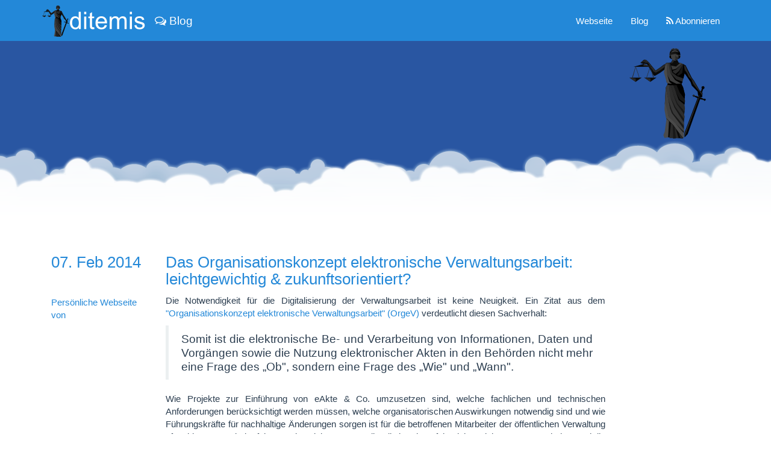

--- FILE ---
content_type: text/html; charset=utf-8
request_url: https://blog.ditemis.com/das-organisationskonzept-elektronische-verwaltungsarbeit-leichtgewichtig-zukunftsorientiert/
body_size: 5488
content:
<!DOCTYPE html>
<html>
  <head>
    <meta charset="utf-8">

    <meta http-equiv="X-UA-Compatible" content="IE=edge">

    <title>Das Organisationskonzept elektronische Verwaltungsarbeit: leichtgewichtig &amp; zukunftsorientiert?</title>
    <meta name="description" content="Die Notwendigkeit für die Digitalisierung der Verwaltungsarbeit ist nicht neu, wobei das DOMEA-Konzept in der Praxis keine optimalen Resultate gezeigt hat">

    <meta name="HandheldFriendly" content="True">
    <meta name="MobileOptimized" content="320">
    <meta name="viewport" content="width=device-width, initial-scale=1.0">

    <link rel="shortcut icon" href="https://blog.ditemis.com/favicon.ico">

    <link rel="stylesheet" href="https://blog.ditemis.com/assets/components/bootstrap/dist/css/bootstrap.min.css?v=9bf3063821" />
    <link rel="stylesheet" href="https://blog.ditemis.com/assets/components/font-awesome/css/font-awesome.min.css?v=9bf3063821" />
    <link rel="stylesheet" href="https://blog.ditemis.com/assets/dist/styles/ditemis.css?v=9bf3063821" />
	
    <meta name="description" content="Die Notwendigkeit für die Digitalisierung der Verwaltungsarbeit ist nicht neu, wobei das DOMEA-Konzept in der Praxis keine optimalen Resultate gezeigt hat">
    <link rel="canonical" href="https://blog.ditemis.com/das-organisationskonzept-elektronische-verwaltungsarbeit-leichtgewichtig-zukunftsorientiert/">
    <meta name="referrer" content="no-referrer-when-downgrade">
    
    <meta property="og:site_name" content="ditemis Blog - Wir bringen Ordnung in das digitale Zeitalter">
    <meta property="og:type" content="article">
    <meta property="og:title" content="Das Organisationskonzept elektronische Verwaltungsarbeit: leichtgewichtig &amp; zukunftsorientiert?">
    <meta property="og:description" content="Die Notwendigkeit für die Digitalisierung der Verwaltungsarbeit ist nicht neu, wobei das DOMEA-Konzept in der Praxis keine optimalen Resultate gezeigt hat">
    <meta property="og:url" content="https://blog.ditemis.com/das-organisationskonzept-elektronische-verwaltungsarbeit-leichtgewichtig-zukunftsorientiert/">
    <meta property="article:published_time" content="2014-02-07T19:16:01.000Z">
    <meta property="article:modified_time" content="2015-07-13T08:10:58.000Z">
    <meta property="article:tag" content="Organisationskonzept eVerwaltungsarbeit">
    <meta property="article:tag" content="digitaler Wandel">
    <meta property="article:tag" content="eAkte">
    <meta property="article:tag" content="DOMEA">
    
    <meta name="twitter:card" content="summary">
    <meta name="twitter:title" content="Das Organisationskonzept elektronische Verwaltungsarbeit: leichtgewichtig &amp; zukunftsorientiert?">
    <meta name="twitter:description" content="Die Notwendigkeit für die Digitalisierung der Verwaltungsarbeit ist nicht neu, wobei das DOMEA-Konzept in der Praxis keine optimalen Resultate gezeigt hat">
    <meta name="twitter:url" content="https://blog.ditemis.com/das-organisationskonzept-elektronische-verwaltungsarbeit-leichtgewichtig-zukunftsorientiert/">
    <meta name="twitter:label1" content="Written by">
    <meta name="twitter:data1" content="Kornelius Prell">
    <meta name="twitter:label2" content="Filed under">
    <meta name="twitter:data2" content="Organisationskonzept eVerwaltungsarbeit, digitaler Wandel, eAkte, DOMEA">
    
    <script type="application/ld+json">
{
    "@context": "https://schema.org",
    "@type": "Article",
    "publisher": {
        "@type": "Organization",
        "name": "ditemis Blog - Wir bringen Ordnung in das digitale Zeitalter",
        "url": "https://blog.ditemis.com/",
        "logo": {
            "@type": "ImageObject",
            "url": "https://blog.ditemis.com/favicon.ico",
            "width": 48,
            "height": 48
        }
    },
    "author": {
        "@type": "Person",
        "name": "Kornelius Prell",
        "image": {
            "@type": "ImageObject",
            "url": "https://blog.ditemis.com/content/images/2018/05/prell.png",
            "width": 120,
            "height": 120
        },
        "url": "https://blog.ditemis.com/author/kornelius-prell-2/",
        "sameAs": [
            "http://www.korneliusprell.com"
        ]
    },
    "headline": "Das Organisationskonzept elektronische Verwaltungsarbeit: leichtgewichtig &amp; zukunftsorientiert?",
    "url": "https://blog.ditemis.com/das-organisationskonzept-elektronische-verwaltungsarbeit-leichtgewichtig-zukunftsorientiert/",
    "datePublished": "2014-02-07T19:16:01.000Z",
    "dateModified": "2015-07-13T08:10:58.000Z",
    "keywords": "Organisationskonzept eVerwaltungsarbeit, digitaler Wandel, eAkte, DOMEA",
    "description": "Die Notwendigkeit für die Digitalisierung der Verwaltungsarbeit ist keine\nNeuigkeit. Ein Zitat aus dem &quot;Organisationskonzept elektronische\nVerwaltungsarbeit&quot; (OrgeV)\n[http://www.verwaltung-innovativ.de/DE/E_Government/orgkonzept_everwaltung/orgkonzept_everwaltung_artikel.html] \nverdeutlicht diesen Sachverhalt:\n\n&gt; Somit ist die elektronische Be- und Verarbeitung von Informationen, Daten und\nVorgängen sowie die Nutzung elektronischer Akten in den Behörden nicht mehr eine\nFrage des „Ob&quot;, sondern ei",
    "mainEntityOfPage": "https://blog.ditemis.com/das-organisationskonzept-elektronische-verwaltungsarbeit-leichtgewichtig-zukunftsorientiert/"
}
    </script>

    <meta name="generator" content="Ghost 6.14">
    <link rel="alternate" type="application/rss+xml" title="ditemis Blog - Wir bringen Ordnung in das digitale Zeitalter" href="https://blog.ditemis.com/rss/">
    <script defer src="https://cdn.jsdelivr.net/ghost/portal@~2.57/umd/portal.min.js" data-i18n="true" data-ghost="https://blog.ditemis.com/" data-key="06a1ea78bdd6b5152bd4789598" data-api="https://ditemis.ghost.io/ghost/api/content/" data-locale="en" crossorigin="anonymous"></script><style id="gh-members-styles">.gh-post-upgrade-cta-content,
.gh-post-upgrade-cta {
    display: flex;
    flex-direction: column;
    align-items: center;
    font-family: -apple-system, BlinkMacSystemFont, 'Segoe UI', Roboto, Oxygen, Ubuntu, Cantarell, 'Open Sans', 'Helvetica Neue', sans-serif;
    text-align: center;
    width: 100%;
    color: #ffffff;
    font-size: 16px;
}

.gh-post-upgrade-cta-content {
    border-radius: 8px;
    padding: 40px 4vw;
}

.gh-post-upgrade-cta h2 {
    color: #ffffff;
    font-size: 28px;
    letter-spacing: -0.2px;
    margin: 0;
    padding: 0;
}

.gh-post-upgrade-cta p {
    margin: 20px 0 0;
    padding: 0;
}

.gh-post-upgrade-cta small {
    font-size: 16px;
    letter-spacing: -0.2px;
}

.gh-post-upgrade-cta a {
    color: #ffffff;
    cursor: pointer;
    font-weight: 500;
    box-shadow: none;
    text-decoration: underline;
}

.gh-post-upgrade-cta a:hover {
    color: #ffffff;
    opacity: 0.8;
    box-shadow: none;
    text-decoration: underline;
}

.gh-post-upgrade-cta a.gh-btn {
    display: block;
    background: #ffffff;
    text-decoration: none;
    margin: 28px 0 0;
    padding: 8px 18px;
    border-radius: 4px;
    font-size: 16px;
    font-weight: 600;
}

.gh-post-upgrade-cta a.gh-btn:hover {
    opacity: 0.92;
}</style>
    <script defer src="https://cdn.jsdelivr.net/ghost/sodo-search@~1.8/umd/sodo-search.min.js" data-key="06a1ea78bdd6b5152bd4789598" data-styles="https://cdn.jsdelivr.net/ghost/sodo-search@~1.8/umd/main.css" data-sodo-search="https://ditemis.ghost.io/" data-locale="en" crossorigin="anonymous"></script>
    
    <link href="https://blog.ditemis.com/webmentions/receive/" rel="webmention">
    <script defer src="/public/cards.min.js?v=9bf3063821"></script>
    <link rel="stylesheet" type="text/css" href="/public/cards.min.css?v=9bf3063821">
    <script defer src="/public/member-attribution.min.js?v=9bf3063821"></script><style>:root {--ghost-accent-color: #15171A;}</style>
  </head>
  <body class="post-template tag-organisationskonzept-everwaltungsarbeit tag-digitaler-wandel tag-eakte tag-domea">
	<div id="ppfl-navbar" class="navbar navbar-fixed-top navbar-default" role="navigation">
		<div class="container">
			<div class="navbar-header brand">
				<a href="http://www.ditemis.com/" class="pull-left">
					<img src="https://blog.ditemis.com/assets/dist/img/ditemis.png?v=9bf3063821" width="172" height="52" />
				</a>				
				<h4 class="pull-left" style="color: white; margin-left: 15px;">
					<i class="fa fa-comments-o"></i>&nbsp;Blog
				</h4>
			</div>
			<div class="collapse navbar-collapse" role="navigation">
				<div class="ul nav navbar-nav navbar-right">
					<li>
					  <a href='http://www.ditemis.com/'>Webseite</a>
					</li>
					<li>
					  <a href='/'>Blog</a>
					</li>
					<li>
						<a href="/rss/"><i class="fa fa-rss"></i>&nbsp;Abonnieren</a>
					</li>
				</div>
			</div>
		</div>
	</div>
	
	<div id="start" class="banner">
		<div class="container">
			<div class="row">
				<div class="col-md-10">
					<h2 align='center' style="color: white; margin-top: 70px;"></h2>
				</div>
				<div class="col-md-2">
					<img src='https://blog.ditemis.com/assets/dist/img/logo.png?v=9bf3063821', alt='ditemis GmbH Logo', align='center', style='margin-top: 30px;'>
				</div>
			</div>
		</div>
	</div>
      
	<div class="clouds-animate">
		<div class="clouds-bg1"></div>
		<div class="clouds-bg2"></div>
	</div>
		
    <div class="wrapper">
      <div class="container">
        

<article class="post tag-organisationskonzept-everwaltungsarbeit tag-digitaler-wandel tag-eakte tag-domea no-image">
  <div class="col-xs-12">
      <div class="row">
        <div class="col-sm-2">
          <h3>
            <time datetime="2014-02-07">07. Feb 2014</time>
          </h3>
		  <img src="" />
		  <h4 class="hidden-xs"></h4>
		  <p></p>
		  <p><a href="" target="_blank">Persönliche Webseite von </a></p>
        </div>
        <div class="col-sm-8">
          <section class="post-content">
            <h3 class="post-title">Das Organisationskonzept elektronische Verwaltungsarbeit: leichtgewichtig &amp; zukunftsorientiert?</h3>
            <!--kg-card-begin: markdown--><p>Die Notwendigkeit für die Digitalisierung der Verwaltungsarbeit ist keine Neuigkeit. Ein Zitat aus dem <a href="http://www.verwaltung-innovativ.de/DE/E_Government/orgkonzept_everwaltung/orgkonzept_everwaltung_artikel.html?ref=blog.ditemis.com">&quot;Organisationskonzept elektronische Verwaltungsarbeit&quot; (OrgeV)</a> verdeutlicht diesen Sachverhalt:</p>
<blockquote>
<p>Somit ist die elektronische Be- und Verarbeitung von Informationen, Daten und Vorgängen sowie die Nutzung elektronischer Akten in den Behörden nicht mehr eine Frage des „Ob&quot;, sondern eine Frage des „Wie&quot; und „Wann&quot;.</p>
</blockquote>
<p>Wie Projekte zur Einführung von eAkte &amp; Co. umzusetzen sind, welche fachlichen und technischen Anforderungen berücksichtigt werden müssen, welche organisatorischen Auswirkungen notwendig sind und wie Führungskräfte für nachhaltige Änderungen sorgen ist für die betroffenen Mitarbeiter der öffentlichen Verwaltung oft unklar. Dazu sind erfahrene Dienstleister notwendig, die bereits erfolgreich Projekte umgesetzt haben und die Fallstricke aus der Praxis kennen.</p>
<h2 id="modularittreduziertkomplexitt">Modularität reduziert Komplexität</h2>
<p>Das OrgeV zeigt klare Strukturen für den Umgang mit der elektronischen Schriftgutverwaltung und den angrenzenden Themen auf. Dazu trennt es verschiedene Module auf, die wir in folgenden Artikeln detaillierter betrachten werden. Aus Sicht einer Systemarchitektur für die Umsetzung dieser Module ist das der richtige Schritt, um die Komplexität der Lösungen zu reduzieren und klare Strukturen zu schaffen. Das Konzept besteht aus den folgenden Bausteinen:</p>
<ul>
<li>Leitfaden für verantwortliche Führungskräfte</li>
<li>Grundlagen und Bedarfsanalyse</li>
<li><strong>E-Akte</strong></li>
<li><strong>E-Vorgangsbearbeitung</strong></li>
<li><strong>E-Zusammenarbeit</strong></li>
<li>Projektleitfaden</li>
</ul>
<p>Es wird durch Ergänzungsmodule zur Langzeitspeicherung, Poststelle, elektronischen Signatur, Posteingangsscannen, Datenschutz und Fachverfahren vervollständigt. Diese Module sind momentan in Bearbeitung und noch nicht veröffentlich.</p>
<p align="center">
![Die Module des Papierfliegers angelehnt an das Organisationskonzept elektronische Verwaltungsarbeit](http://res.cloudinary.com/ditemis/image/upload/v1436778592/ditemisblog/orgev_module.png)
</p>
<p>Unser Produkt <a href="http://www.ditemis.com/papierflieger?ref=blog.ditemis.com">Papierflieger</a> orientiert sich stark an dem OrgeV. Aus technischer Perspektive trennt sich unsere diensteorientierte Architektur ebenfalls in die fachlichen Module elektronische Akte, Vorgangsbearbeitung und Zusammenarbeit. So können für den jeweiligen Bedarf einer Behörde die Module wahlweise hinzugeschaltet und individuell erweitert werden.</p>
<h2 id="domeahatausgedient">DOMEA hat ausgedient</h2>
<p>Das bisherige DOMEA-Konzept hat in den praktischen Resultaten durch die DOMEA-zertifizierten Produkte keine optimalen Resultate gezeigt. Das ist auf verschiedene Faktoren zurückzuführen, aus unserer Sicht aber primär auf die Komplexität im Anforderungskatalog. Es ist nicht zielführend Softwareprodukte mit einer Unmenge an Features zu implementieren, von denen die individuelle Behörde nur einen Bruchteil benötigt. Dadurch entsteht sogar der Konflikt, dass bestimmte Features Seiteneffekte auf projektspezifische Erweiterung haben, die ein hohes Risiko für die Zeitplanung, die Wartung und den Betrieb haben. Hier bestätigt sich deutlich, dass weniger Features mit einem Fokus auf Erweiterbarkeit eine höhere Erfolgschance haben.</p>
<p>Ein <a href="http://www.egovernment-computing.de/fachanwendungen/articles/299642/index2.html?ref=blog.ditemis.com">Artikel der e-Government Computing</a> bestätigt diese Meinung und ergänzt weitere Faktoren für das Scheitern des DOMEA-Konzepts:</p>
<ul>
<li>Die organisatorischen Belange bei der Umsetzung von E-Akte Projekten wurden unterschätzt, was z.B. das kritische Thema des Akzeptanz- Veränderungsmanagements außer Acht lässt.</li>
<li>Der Anforderungskatalog in Kombination mit dem Zertifizierungsverfahren war zu aufwändig und hat den Fokus auf die Auswahl eines Produkts gelenkt, anstatt die individuellen Bedürfnisse einer Behörde in den Vordergrund zu stellen.</li>
<li>Zukunftsorientierte Themen wie die elektronische Zusammenarbeit sind durch den starken Fokus auf der Vorgangsbearbeitung vernachlässigt worden. Die Vorgangsbearbeitung ist auch nicht für jede Verwaltung zwingend notwendig.</li>
</ul>
<p>Das OrgeV trifft den Bedarf der Behörden deutlich besser und hat eine realistischere Chance auf Erfolg. Es reduziert die Komplexität auf einige Kernanforderungen und setzt stattdessen auf Bausteine mit der Möglichkeit zur Erweiterung. Aus Sicht eines Softwareherstellers ist das näher an dem praxiserprobten Vorgehen für die Entwicklung einer Softwarelösung. Einzelne Module, die als separate Dienste genutzt werden können, mit genauen Verantwortlichkeiten und kleinem Featurekern ist der richtige Weg, um eine verständliche und überschaubare Lösungsarchitektur zu entwickeln.</p>
<h2 id="diebedeutungvoneakteprojektennimmtzu">Die Bedeutung von E-Akte Projekten nimmt zu</h2>
<p>Es zeigt sich im Marktsegment zur E-Akte ein wachsendes Investitionspotential. Die <a href="http://www.pressebox.de/pressemitteilung/pentadoc-ag/Pentadoc-Marktpotenzialanalyse-2011-Trends-Marktvolumen-und-Investitionspotenziale-fuer-den-ECM-Markt/boxid/450647?ref=blog.ditemis.com">Pentadoc Marktpotenzialanalyse 2011</a> hat für 2013 ein Investitionsvolumen von ca. 77,4 Mio. € für Lösungen zur elektronischen Aktenbildung geschätzt. Das Wachstum in diesem Bereich lag in den letzten Jahren immer über dem durchschnittlichen Wachstum des IT-Markts. Obwohl in dieser Betrachtung auch die Privatwirtschaft enthalten ist, sind diese Zahlen nach unserer Meinung wichtige Indikatoren für den digitalen Wandel in der Verwaltung.</p>
<!--kg-card-end: markdown-->
          </section>
        </div>
      </div> <!-- .row -->
	  	  
	  <footer class="post-footer>
          <p class="text-muted">
            Tags: <a href="/tag/organisationskonzept-everwaltungsarbeit/">Organisationskonzept eVerwaltungsarbeit</a>, <a href="/tag/digitaler-wandel/">digitaler Wandel</a>, <a href="/tag/eakte/">eAkte</a>, <a href="/tag/domea/">DOMEA</a>
          </p>
	  </footer>

  </div>  
  
</article>

      </div>
    </div> <!-- .wrapper -->

	<div class="container">
		<footer id="info" class="main-footer">
			<div id="copyright" class="pull-left">
				<a href="http://www.ditemis.com/imprint">Impressum</a>
				&nbsp;&nbsp;
				<a href="http://www.ditemis.com/privacy">Datenschutzerklärung</a>
				&nbsp;&nbsp;
				<a href="/rss/"><i class="fa fa-rss"></i>&nbsp;Blog abonnieren</a>
			</div>
			<div id="copyright" class="pull-right">
			  All content copyright © 
			  <a href='http://www.ditemis.com/' target='_blank'>
				&nbsp;ditemis GmbH
			  </a>
			  2014 - 2026. All Rights Reserved.
			  <br/>
			  Proudly published with <a href="http://ghost.org">Ghost</a>
			</div>
	</div>

    <!-- You can safely delete this line if your theme does not require jQuery -->
<script type="text/javascript" src="https://code.jquery.com/jquery-1.11.3.min.js"></script>

    <script src="https://blog.ditemis.com/assets/dist/scripts/starter.js?v=9bf3063821"></script>

  </body>
</html>


--- FILE ---
content_type: text/css; charset=UTF-8
request_url: https://blog.ditemis.com/assets/dist/styles/ditemis.css?v=9bf3063821
body_size: 258
content:
a {
  color: #2388D8;
}
a:hover {
  color: #000;
}
h1,
h2,
h3 {
  color: #2388D8;
}
h4,
h5 {
  color: #000;
}
h4 {
  line-height: 30px;
}
hr {
  border-top: 1px solid #2388D8;
}
footer {
  margin-top: 20px;
  height: 70px;
}
a.older-posts {
  color: #2388D8;
}
a.older-posts:hover {
  color: #000;
}
a.newer-posts {
  color: #2388D8;
}
a.newer-posts:hover {
  color: #000;
}

.post-content p {
  text-align: justify;
}

.text-muted {
	color: #aaaaaa;
}

.navbar {
  padding: 4px 0;
}
.navbar-default {
  background-color: #2388D8;
  border: none;
}
.navbar-default .navbar-nav > li > a {
  color: #fff;
}
.navbar-default .navbar-nav > .active > a {
  color: #fff;
}
.navbar-default .navbar-nav > li > a:hover {
  color: #fff;
  background-color: #2956A2;
}
.brand {
  margin-top: 5px;
}
.banner {
  background-color: #2956A2;
  margin-top: 50px;
}
.clouds-animate {
  background-color: #2956A2;
  position: relative;
  height: 150px;
  margin-bottom: 20px;
}
.clouds-bg1 {
  background-image: url("../img/clouds1.png");
  position: absolute;
  bottom: 0;
  background-repeat: repeat-x;
  background-position: 0 100%;
  width: 100%;
  height: 150px;
  z-index: 999;
}
.clouds-bg2 {
  background-image: url("../img/clouds2.png");
  position: absolute;
  bottom: 0;
  background-repeat: repeat-x;
  background-position: 0 100%;
  width: 100%;
  height: 150px;
  z-index: 998;
  opacity: 0.8;
}
.category {
  text-align: center;
  margin-bottom: 40px;
}
.promo-text {
  text-align: justify;
  -webkit-hyphens: auto;
  -moz-hyphens: auto;
  -ms-hyphens: auto;
  hyphens: auto;
}
.form-control:focus {
  border-color: #2388D8;
}
.glyphicon-headers {
  font-size: 32px;
  float: left;
  margin-right: 15px;
}

.img-max-responsive {
  max-width: 100%;
  height: auto;
}
